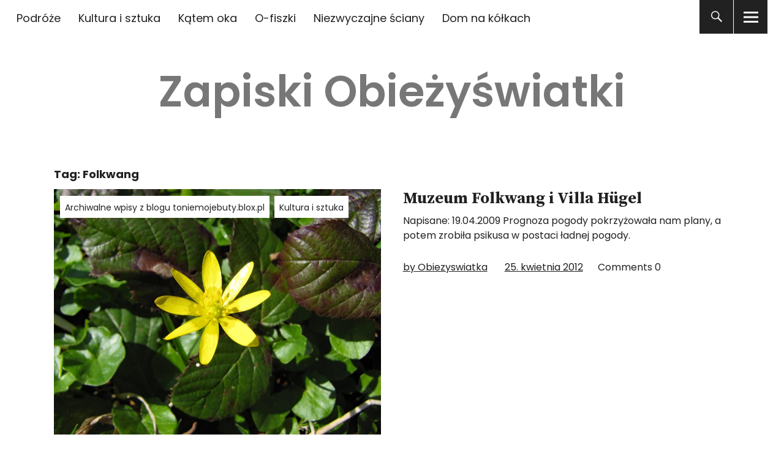

--- FILE ---
content_type: text/html; charset=UTF-8
request_url: https://www.obiezyswiatka.eu/tag/folkwang/
body_size: 13264
content:
<!DOCTYPE html>
<html lang="pl-PL" class="no-js">
<head>


<meta charset="UTF-8">
<meta name="viewport" content="width=device-width, initial-scale=1">
<link rel="profile" href="http://gmpg.org/xfn/11">
<link rel="pingback" href="https://www.obiezyswiatka.eu/xmlrpc.php">
<script>(function(html){html.className = html.className.replace(/\bno-js\b/,'js')})(document.documentElement);</script>
<meta name='robots' content='index, follow, max-image-preview:large, max-snippet:-1, max-video-preview:-1' />

	<!-- This site is optimized with the Yoast SEO plugin v26.6 - https://yoast.com/wordpress/plugins/seo/ -->
	<title>Folkwang Archives - Zapiski Obieżyświatki</title>
	<link rel="canonical" href="https://www.obiezyswiatka.eu/tag/folkwang/" />
	<meta property="og:locale" content="pl_PL" />
	<meta property="og:type" content="article" />
	<meta property="og:title" content="Folkwang Archives - Zapiski Obieżyświatki" />
	<meta property="og:url" content="https://www.obiezyswiatka.eu/tag/folkwang/" />
	<meta property="og:site_name" content="Zapiski Obieżyświatki" />
	<meta name="twitter:card" content="summary_large_image" />
	<meta name="twitter:site" content="@Obiezyswiatka" />
	<script type="application/ld+json" class="yoast-schema-graph">{"@context":"https://schema.org","@graph":[{"@type":"CollectionPage","@id":"https://www.obiezyswiatka.eu/tag/folkwang/","url":"https://www.obiezyswiatka.eu/tag/folkwang/","name":"Folkwang Archives - Zapiski Obieżyświatki","isPartOf":{"@id":"https://www.obiezyswiatka.eu/#website"},"primaryImageOfPage":{"@id":"https://www.obiezyswiatka.eu/tag/folkwang/#primaryimage"},"image":{"@id":"https://www.obiezyswiatka.eu/tag/folkwang/#primaryimage"},"thumbnailUrl":"https://www.obiezyswiatka.eu/wp-content/uploads/2012/04/muzeum-f-h.jpg","breadcrumb":{"@id":"https://www.obiezyswiatka.eu/tag/folkwang/#breadcrumb"},"inLanguage":"pl-PL"},{"@type":"ImageObject","inLanguage":"pl-PL","@id":"https://www.obiezyswiatka.eu/tag/folkwang/#primaryimage","url":"https://www.obiezyswiatka.eu/wp-content/uploads/2012/04/muzeum-f-h.jpg","contentUrl":"https://www.obiezyswiatka.eu/wp-content/uploads/2012/04/muzeum-f-h.jpg","width":2500,"height":1875,"caption":"Żółty kwiat"},{"@type":"BreadcrumbList","@id":"https://www.obiezyswiatka.eu/tag/folkwang/#breadcrumb","itemListElement":[{"@type":"ListItem","position":1,"name":"Home","item":"https://www.obiezyswiatka.eu/"},{"@type":"ListItem","position":2,"name":"Folkwang"}]},{"@type":"WebSite","@id":"https://www.obiezyswiatka.eu/#website","url":"https://www.obiezyswiatka.eu/","name":"Zapiski Obieżyświatki","description":"","publisher":{"@id":"https://www.obiezyswiatka.eu/#/schema/person/36aa6185416e97f5dba6252da4e7e5cf"},"potentialAction":[{"@type":"SearchAction","target":{"@type":"EntryPoint","urlTemplate":"https://www.obiezyswiatka.eu/?s={search_term_string}"},"query-input":{"@type":"PropertyValueSpecification","valueRequired":true,"valueName":"search_term_string"}}],"inLanguage":"pl-PL"},{"@type":["Person","Organization"],"@id":"https://www.obiezyswiatka.eu/#/schema/person/36aa6185416e97f5dba6252da4e7e5cf","name":"Obiezyswiatka","image":{"@type":"ImageObject","inLanguage":"pl-PL","@id":"https://www.obiezyswiatka.eu/#/schema/person/image/","url":"https://www.obiezyswiatka.eu/wp-content/uploads/2023/03/Idaho-2.jpg","contentUrl":"https://www.obiezyswiatka.eu/wp-content/uploads/2023/03/Idaho-2.jpg","width":2500,"height":1663,"caption":"Obiezyswiatka"},"logo":{"@id":"https://www.obiezyswiatka.eu/#/schema/person/image/"}}]}</script>
	<!-- / Yoast SEO plugin. -->


<link rel='dns-prefetch' href='//www.obiezyswiatka.eu' />
<link rel='dns-prefetch' href='//fonts.googleapis.com' />
<style id='wp-img-auto-sizes-contain-inline-css' type='text/css'>
img:is([sizes=auto i],[sizes^="auto," i]){contain-intrinsic-size:3000px 1500px}
/*# sourceURL=wp-img-auto-sizes-contain-inline-css */
</style>
<style id='wp-emoji-styles-inline-css' type='text/css'>

	img.wp-smiley, img.emoji {
		display: inline !important;
		border: none !important;
		box-shadow: none !important;
		height: 1em !important;
		width: 1em !important;
		margin: 0 0.07em !important;
		vertical-align: -0.1em !important;
		background: none !important;
		padding: 0 !important;
	}
/*# sourceURL=wp-emoji-styles-inline-css */
</style>
<link rel='stylesheet' id='wp-block-library-css' href='https://www.obiezyswiatka.eu/wp-includes/css/dist/block-library/style.min.css?ver=6.9' type='text/css' media='all' />
<style id='global-styles-inline-css' type='text/css'>
:root{--wp--preset--aspect-ratio--square: 1;--wp--preset--aspect-ratio--4-3: 4/3;--wp--preset--aspect-ratio--3-4: 3/4;--wp--preset--aspect-ratio--3-2: 3/2;--wp--preset--aspect-ratio--2-3: 2/3;--wp--preset--aspect-ratio--16-9: 16/9;--wp--preset--aspect-ratio--9-16: 9/16;--wp--preset--color--black: #000000;--wp--preset--color--cyan-bluish-gray: #abb8c3;--wp--preset--color--white: #ffffff;--wp--preset--color--pale-pink: #f78da7;--wp--preset--color--vivid-red: #cf2e2e;--wp--preset--color--luminous-vivid-orange: #ff6900;--wp--preset--color--luminous-vivid-amber: #fcb900;--wp--preset--color--light-green-cyan: #7bdcb5;--wp--preset--color--vivid-green-cyan: #00d084;--wp--preset--color--pale-cyan-blue: #8ed1fc;--wp--preset--color--vivid-cyan-blue: #0693e3;--wp--preset--color--vivid-purple: #9b51e0;--wp--preset--gradient--vivid-cyan-blue-to-vivid-purple: linear-gradient(135deg,rgb(6,147,227) 0%,rgb(155,81,224) 100%);--wp--preset--gradient--light-green-cyan-to-vivid-green-cyan: linear-gradient(135deg,rgb(122,220,180) 0%,rgb(0,208,130) 100%);--wp--preset--gradient--luminous-vivid-amber-to-luminous-vivid-orange: linear-gradient(135deg,rgb(252,185,0) 0%,rgb(255,105,0) 100%);--wp--preset--gradient--luminous-vivid-orange-to-vivid-red: linear-gradient(135deg,rgb(255,105,0) 0%,rgb(207,46,46) 100%);--wp--preset--gradient--very-light-gray-to-cyan-bluish-gray: linear-gradient(135deg,rgb(238,238,238) 0%,rgb(169,184,195) 100%);--wp--preset--gradient--cool-to-warm-spectrum: linear-gradient(135deg,rgb(74,234,220) 0%,rgb(151,120,209) 20%,rgb(207,42,186) 40%,rgb(238,44,130) 60%,rgb(251,105,98) 80%,rgb(254,248,76) 100%);--wp--preset--gradient--blush-light-purple: linear-gradient(135deg,rgb(255,206,236) 0%,rgb(152,150,240) 100%);--wp--preset--gradient--blush-bordeaux: linear-gradient(135deg,rgb(254,205,165) 0%,rgb(254,45,45) 50%,rgb(107,0,62) 100%);--wp--preset--gradient--luminous-dusk: linear-gradient(135deg,rgb(255,203,112) 0%,rgb(199,81,192) 50%,rgb(65,88,208) 100%);--wp--preset--gradient--pale-ocean: linear-gradient(135deg,rgb(255,245,203) 0%,rgb(182,227,212) 50%,rgb(51,167,181) 100%);--wp--preset--gradient--electric-grass: linear-gradient(135deg,rgb(202,248,128) 0%,rgb(113,206,126) 100%);--wp--preset--gradient--midnight: linear-gradient(135deg,rgb(2,3,129) 0%,rgb(40,116,252) 100%);--wp--preset--font-size--small: 13px;--wp--preset--font-size--medium: 20px;--wp--preset--font-size--large: 36px;--wp--preset--font-size--x-large: 42px;--wp--preset--spacing--20: 0.44rem;--wp--preset--spacing--30: 0.67rem;--wp--preset--spacing--40: 1rem;--wp--preset--spacing--50: 1.5rem;--wp--preset--spacing--60: 2.25rem;--wp--preset--spacing--70: 3.38rem;--wp--preset--spacing--80: 5.06rem;--wp--preset--shadow--natural: 6px 6px 9px rgba(0, 0, 0, 0.2);--wp--preset--shadow--deep: 12px 12px 50px rgba(0, 0, 0, 0.4);--wp--preset--shadow--sharp: 6px 6px 0px rgba(0, 0, 0, 0.2);--wp--preset--shadow--outlined: 6px 6px 0px -3px rgb(255, 255, 255), 6px 6px rgb(0, 0, 0);--wp--preset--shadow--crisp: 6px 6px 0px rgb(0, 0, 0);}:where(.is-layout-flex){gap: 0.5em;}:where(.is-layout-grid){gap: 0.5em;}body .is-layout-flex{display: flex;}.is-layout-flex{flex-wrap: wrap;align-items: center;}.is-layout-flex > :is(*, div){margin: 0;}body .is-layout-grid{display: grid;}.is-layout-grid > :is(*, div){margin: 0;}:where(.wp-block-columns.is-layout-flex){gap: 2em;}:where(.wp-block-columns.is-layout-grid){gap: 2em;}:where(.wp-block-post-template.is-layout-flex){gap: 1.25em;}:where(.wp-block-post-template.is-layout-grid){gap: 1.25em;}.has-black-color{color: var(--wp--preset--color--black) !important;}.has-cyan-bluish-gray-color{color: var(--wp--preset--color--cyan-bluish-gray) !important;}.has-white-color{color: var(--wp--preset--color--white) !important;}.has-pale-pink-color{color: var(--wp--preset--color--pale-pink) !important;}.has-vivid-red-color{color: var(--wp--preset--color--vivid-red) !important;}.has-luminous-vivid-orange-color{color: var(--wp--preset--color--luminous-vivid-orange) !important;}.has-luminous-vivid-amber-color{color: var(--wp--preset--color--luminous-vivid-amber) !important;}.has-light-green-cyan-color{color: var(--wp--preset--color--light-green-cyan) !important;}.has-vivid-green-cyan-color{color: var(--wp--preset--color--vivid-green-cyan) !important;}.has-pale-cyan-blue-color{color: var(--wp--preset--color--pale-cyan-blue) !important;}.has-vivid-cyan-blue-color{color: var(--wp--preset--color--vivid-cyan-blue) !important;}.has-vivid-purple-color{color: var(--wp--preset--color--vivid-purple) !important;}.has-black-background-color{background-color: var(--wp--preset--color--black) !important;}.has-cyan-bluish-gray-background-color{background-color: var(--wp--preset--color--cyan-bluish-gray) !important;}.has-white-background-color{background-color: var(--wp--preset--color--white) !important;}.has-pale-pink-background-color{background-color: var(--wp--preset--color--pale-pink) !important;}.has-vivid-red-background-color{background-color: var(--wp--preset--color--vivid-red) !important;}.has-luminous-vivid-orange-background-color{background-color: var(--wp--preset--color--luminous-vivid-orange) !important;}.has-luminous-vivid-amber-background-color{background-color: var(--wp--preset--color--luminous-vivid-amber) !important;}.has-light-green-cyan-background-color{background-color: var(--wp--preset--color--light-green-cyan) !important;}.has-vivid-green-cyan-background-color{background-color: var(--wp--preset--color--vivid-green-cyan) !important;}.has-pale-cyan-blue-background-color{background-color: var(--wp--preset--color--pale-cyan-blue) !important;}.has-vivid-cyan-blue-background-color{background-color: var(--wp--preset--color--vivid-cyan-blue) !important;}.has-vivid-purple-background-color{background-color: var(--wp--preset--color--vivid-purple) !important;}.has-black-border-color{border-color: var(--wp--preset--color--black) !important;}.has-cyan-bluish-gray-border-color{border-color: var(--wp--preset--color--cyan-bluish-gray) !important;}.has-white-border-color{border-color: var(--wp--preset--color--white) !important;}.has-pale-pink-border-color{border-color: var(--wp--preset--color--pale-pink) !important;}.has-vivid-red-border-color{border-color: var(--wp--preset--color--vivid-red) !important;}.has-luminous-vivid-orange-border-color{border-color: var(--wp--preset--color--luminous-vivid-orange) !important;}.has-luminous-vivid-amber-border-color{border-color: var(--wp--preset--color--luminous-vivid-amber) !important;}.has-light-green-cyan-border-color{border-color: var(--wp--preset--color--light-green-cyan) !important;}.has-vivid-green-cyan-border-color{border-color: var(--wp--preset--color--vivid-green-cyan) !important;}.has-pale-cyan-blue-border-color{border-color: var(--wp--preset--color--pale-cyan-blue) !important;}.has-vivid-cyan-blue-border-color{border-color: var(--wp--preset--color--vivid-cyan-blue) !important;}.has-vivid-purple-border-color{border-color: var(--wp--preset--color--vivid-purple) !important;}.has-vivid-cyan-blue-to-vivid-purple-gradient-background{background: var(--wp--preset--gradient--vivid-cyan-blue-to-vivid-purple) !important;}.has-light-green-cyan-to-vivid-green-cyan-gradient-background{background: var(--wp--preset--gradient--light-green-cyan-to-vivid-green-cyan) !important;}.has-luminous-vivid-amber-to-luminous-vivid-orange-gradient-background{background: var(--wp--preset--gradient--luminous-vivid-amber-to-luminous-vivid-orange) !important;}.has-luminous-vivid-orange-to-vivid-red-gradient-background{background: var(--wp--preset--gradient--luminous-vivid-orange-to-vivid-red) !important;}.has-very-light-gray-to-cyan-bluish-gray-gradient-background{background: var(--wp--preset--gradient--very-light-gray-to-cyan-bluish-gray) !important;}.has-cool-to-warm-spectrum-gradient-background{background: var(--wp--preset--gradient--cool-to-warm-spectrum) !important;}.has-blush-light-purple-gradient-background{background: var(--wp--preset--gradient--blush-light-purple) !important;}.has-blush-bordeaux-gradient-background{background: var(--wp--preset--gradient--blush-bordeaux) !important;}.has-luminous-dusk-gradient-background{background: var(--wp--preset--gradient--luminous-dusk) !important;}.has-pale-ocean-gradient-background{background: var(--wp--preset--gradient--pale-ocean) !important;}.has-electric-grass-gradient-background{background: var(--wp--preset--gradient--electric-grass) !important;}.has-midnight-gradient-background{background: var(--wp--preset--gradient--midnight) !important;}.has-small-font-size{font-size: var(--wp--preset--font-size--small) !important;}.has-medium-font-size{font-size: var(--wp--preset--font-size--medium) !important;}.has-large-font-size{font-size: var(--wp--preset--font-size--large) !important;}.has-x-large-font-size{font-size: var(--wp--preset--font-size--x-large) !important;}
/*# sourceURL=global-styles-inline-css */
</style>

<style id='classic-theme-styles-inline-css' type='text/css'>
/*! This file is auto-generated */
.wp-block-button__link{color:#fff;background-color:#32373c;border-radius:9999px;box-shadow:none;text-decoration:none;padding:calc(.667em + 2px) calc(1.333em + 2px);font-size:1.125em}.wp-block-file__button{background:#32373c;color:#fff;text-decoration:none}
/*# sourceURL=/wp-includes/css/classic-themes.min.css */
</style>
<link rel='stylesheet' id='mpp_gutenberg-css' href='https://www.obiezyswiatka.eu/wp-content/plugins/metronet-profile-picture/dist/blocks.style.build.css?ver=2.6.3' type='text/css' media='all' />
<link rel='stylesheet' id='uku-fonts-css' href='https://fonts.googleapis.com/css?family=Source+Serif+Pro%3A400%2C600%2C700%7CPoppins%3A400%2C500%2C600%2C700&#038;subset=latin%2Clatin-ext' type='text/css' media='all' />
<link rel='stylesheet' id='uku-style-css' href='https://www.obiezyswiatka.eu/wp-content/themes/uku/style.css?ver=20160507' type='text/css' media='all' />
<link rel='stylesheet' id='uku-neo-style-css' href='https://www.obiezyswiatka.eu/wp-content/themes/uku/assets/css/neo-style.css?ver=1.0' type='text/css' media='all' />
<link rel='stylesheet' id='genericons-css' href='https://www.obiezyswiatka.eu/wp-content/themes/uku/assets/fonts/genericons.css?ver=3.4.1' type='text/css' media='all' />
<link rel='stylesheet' id='slb_core-css' href='https://www.obiezyswiatka.eu/wp-content/plugins/simple-lightbox/client/css/app.css?ver=2.9.4' type='text/css' media='all' />
<link rel='stylesheet' id='borlabs-cookie-custom-css' href='https://www.obiezyswiatka.eu/wp-content/cache/borlabs-cookie/1/borlabs-cookie-1-pl.css?ver=3.3.23-58' type='text/css' media='all' />
<script type="text/javascript" src="https://www.obiezyswiatka.eu/wp-includes/js/jquery/jquery.min.js?ver=3.7.1" id="jquery-core-js"></script>
<script type="text/javascript" src="https://www.obiezyswiatka.eu/wp-includes/js/jquery/jquery-migrate.min.js?ver=3.4.1" id="jquery-migrate-js"></script>
<script type="text/javascript" src="https://www.obiezyswiatka.eu/wp-content/themes/uku/assets/js/jquery.viewportchecker.min.js?ver=1.8.7" id="viewportchecker-js"></script>
<script type="text/javascript" src="https://www.obiezyswiatka.eu/wp-content/themes/uku/assets/js/sticky-kit.min.js?ver=6.9" id="sticky-kit-js"></script>
<script type="text/javascript" src="https://www.obiezyswiatka.eu/wp-content/themes/uku/assets/js/jquery.fitvids.js?ver=1.1" id="fitvids-js"></script>
<script data-no-optimize="1" data-no-minify="1" data-cfasync="false" type="text/javascript" src="https://www.obiezyswiatka.eu/wp-content/cache/borlabs-cookie/1/borlabs-cookie-config-pl.json.js?ver=3.3.23-64" id="borlabs-cookie-config-js"></script>
<script data-no-optimize="1" data-no-minify="1" data-cfasync="false" type="text/javascript" src="https://www.obiezyswiatka.eu/wp-content/plugins/borlabs-cookie/assets/javascript/borlabs-cookie-prioritize.min.js?ver=3.3.23" id="borlabs-cookie-prioritize-js"></script>
<link rel="https://api.w.org/" href="https://www.obiezyswiatka.eu/wp-json/" /><link rel="alternate" title="JSON" type="application/json" href="https://www.obiezyswiatka.eu/wp-json/wp/v2/tags/91" /><link rel="EditURI" type="application/rsd+xml" title="RSD" href="https://www.obiezyswiatka.eu/xmlrpc.php?rsd" />
<meta name="generator" content="WordPress 6.9" />
	<style type="text/css">
							.entry-content a,
			.comment-text a,
			#desktop-navigation ul li a:hover,
			.featured-slider button.slick-arrow:hover::after,
			.front-section a.all-posts-link:hover,
			#overlay-close:hover,
			.widget-area .widget ul li a:hover,
			#sidebar-offcanvas .widget a:hover,
			.textwidget a:hover,
			#overlay-nav a:hover,
			.author-links a:hover,
			.single-post .post-navigation a:hover,
			.single-attachment .post-navigation a:hover,
			.author-bio a,
			.single-post .hentry .entry-meta a:hover,
			.entry-header a:hover,
			.entry-header h2.entry-title a:hover,
			.blog .entry-meta a:hover,
			.uku-neo .entry-content p a:hover,
			.uku-neo .author-bio a:hover,
			.uku-neo .comment-text a:hover,
			.uku-neo .entry-header h2.entry-title a:hover,
			.uku-serif .entry-header h2.entry-title a:hover,
			.uku-serif .entry-content p a,
			.uku-serif .entry-content li a,
			.uku-serif .author-bio a,
			.uku-serif .comment-text a {
				color: #777777;
			}
			.uku-serif .entry-content p a,
			.uku-serif .entry-content li a,
			.uku-serif .author-bio a,
			.uku-serif .comment-text a {
				box-shadow: inset 0 -1px 0 #777777;
			}
			.single-post .post-navigation a:hover,
			.single-attachment .post-navigation a:hover,
			#desktop-navigation ul li.menu-item-has-children a:hover::after,
			.desktop-search input.search-field:active,
			.desktop-search input.search-field:focus {
				border-color: #777777;
			}
			.featured-slider .entry-cats a,
			.section-one-column-one .entry-cats a,
			.section-three-column-one .entry-cats a,
			#front-section-four .entry-cats a,
			.single-post .entry-cats a,
			.blog.uku-standard.blog-defaultplus #primary .hentry.has-post-thumbnail:nth-child(4n) .entry-cats a,
			#desktop-navigation .sub-menu li a:hover,
			#desktop-navigation .children li a:hover,
			.widget_mc4wp_form_widget input[type="submit"],
			.uku-neo .featured-slider .entry-cats a:hover,
			.uku-neo .section-one-column-one .entry-cats a:hover,
			.uku-neo .section-three-column-one .entry-cats a:hover,
			.uku-neo #front-section-four .entry-cats a:hover,
			.uku-neo .single-post .entry-cats a:hover,
			.uku-neo .format-video .entry-thumbnail span.video-icon:before,
			.uku-neo .format-video .entry-thumbnail span.video-icon:after,
			.uku-neo .entry-content p a:hover::after,
			.uku-neo .author-bio a:hover::after,
			.uku-neo .comment-text a:hover::after {
				background: #777777;
			}
			.blog.blog-classic #primary .hentry.has-post-thumbnail:nth-child(4n) .entry-cats a {
				background: none !important;
			}
			@media screen and (min-width: 66.25em) {
				.uku-neo #overlay-open:hover,
				.uku-neo .search-open:hover,
				.uku-neo #overlay-open-sticky:hover,
				.uku-neo.fixedheader-dark.header-stick #overlay-open-sticky:hover,
				.uku-neo.fixedheader-dark.header-stick #search-open-sticky:hover {
					background: #777777;
				}
			}
							.entry-content a:hover,
			.comment-text a:hover,
			.author-bio a:hover {
				color: #42576b !important;
			}
			.blog.blog-defaultplus #primary .hentry.has-post-thumbnail:nth-child(4n) .entry-cats a:hover,
			.featured-slider .entry-cats a:hover,
			.section-one-column-one .entry-cats a:hover,
			.section-three-column-one .entry-cats a:hover,
			#front-section-four .entry-cats a:hover,
			.single-post .entry-cats a:hover,
			#colophon .footer-feature-btn:hover,
			.comments-show #comments-toggle,
			.widget_mc4wp_form_widget input[type="submit"]:hover,
			#comments-toggle:hover,
			input[type="submit"]:hover,
			input#submit:hover,
			#primary #infinite-handle span:hover,
			#front-section-three a.all-posts-link:hover,
			.desktop-search input[type="submit"]:hover,
			.widget_search input[type="submit"]:hover,
			.post-password-form input[type="submit"]:hover,
			#offcanvas-widgets-open:hover,
			.offcanvas-widgets-show #offcanvas-widgets-open,
			.uku-standard.blog-classic .entry-content p a.more-link:hover {
				background: #42576b;
			}
			#colophon .footer-feature-textwrap .footer-feature-btn:hover,
			.comments-show #comments-toggle,
			#comments-toggle:hover,
			input[type="submit"]:hover,
			input#submit:hover,
			.blog #primary #infinite-handle span:hover,
			#front-section-three a.all-posts-link:hover,
			.desktop-search input[type="submit"]:hover,
			.widget_search input[type="submit"]:hover,
			.post-password-form input[type="submit"]:hover,
			#offcanvas-widgets-open:hover,
			.offcanvas-widgets-show #offcanvas-widgets-open,
			.uku-standard.blog-classic .entry-content p a.more-link:hover {
				border-color: #42576b !important;
			}
							#colophon,
			.uku-serif .big-instagram-wrap {background: #5b5b5b;}
						#colophon,
		#colophon .footer-menu ul a,
		#colophon .footer-menu ul a:hover,
		#colophon #site-info, #colophon #site-info a,
		#colophon #site-info, #colophon #site-info a:hover,
		#footer-social span,
		#colophon .social-nav ul li a,
		.uku-serif .big-instagram-wrap .null-instagram-feed .clear a,
		.uku-serif .big-instagram-wrap .widget h2.widget-title {
			color: ;
		}
		.footer-menus-wrap {
			border-bottom: 1px solid ;
		}
							.mobile-search, .inner-offcanvas-wrap {background: ;}
							#mobile-social ul li a,
			#overlay-nav ul li a,
			#offcanvas-widgets-open,
			.dropdown-toggle,
			#sidebar-offcanvas .widget h2.widget-title,
			#sidebar-offcanvas .widget,
			#sidebar-offcanvas .widget a {
				color: ;
			}
			#sidebar-offcanvas .widget h2.widget-title {border-color: ;}
			#offcanvas-widgets-open {border-color: ;}
			@media screen and (min-width: 66.25em) {
			#overlay-nav ul li,
			#overlay-nav ul ul.sub-menu,
			#overlay-nav ul ul.children {border-color: ;}
			#overlay-close {color: ;}
			#overlay-nav {
				border-color: ;
			}
			}
							#front-section-three {background: #595959;}
							.widget_mc4wp_form_widget, .jetpack_subscription_widget {background: ;}
							.uku-serif .front-about-img:after {background: ;}
							#shopfront-cats {background: ;}
																							.blog.blog-defaultplus #primary .hentry.has-post-thumbnail:nth-child(4n) .entry-thumbnail a:after,
			.featured-slider .entry-thumbnail a:after,
			.uku-serif .featured-slider .entry-thumbnail:after,
			.header-image:after,
			#front-section-four .entry-thumbnail a:after,
			.uku-serif #front-section-four .entry-thumbnail a .thumb-wrap:after,
			.single-post .big-thumb .entry-thumbnail a:after,
			.blog.blog-defaultplus #primary .hentry.has-post-thumbnail:nth-child(4n) .thumb-wrap:after,
			.section-two-column-one .thumb-wrap:after,
			.header-fullscreen #headerimg-wrap:after {background-color: ;}
									.header-fullscreen #headerimg-wrap:after {	background-color: transparent;}
							#front-section-four .meta-main-wrap,
			.featured-slider .meta-main-wrap,
			.blog.blog-defaultplus #primary .hentry.has-post-thumbnail:nth-child(4n) .meta-main-wrap,
			.uku-serif .section-two-column-one .entry-text-wrap,
			.big-thumb .title-wrap {
				background: -moz-linear-gradient(top, rgba(0,0,0,0) 0%, rgba(0,0,0,) 100%);
				background: -webkit-linear-gradient(top, rgba(0,0,0,0) 0%,rgba(0,0,0,) 100%);
				background: linear-gradient(to bottom, rgba(0,0,0,0) 0%,rgba(0,0,0,) 100%);
			}
			
				</style>
		<script data-borlabs-cookie-script-blocker-ignore>
if ('0' === '1' && ('0' === '1' || '1' === '1')) {
    window['gtag_enable_tcf_support'] = true;
}
window.dataLayer = window.dataLayer || [];
if (typeof gtag !== 'function') {
    function gtag() {
        dataLayer.push(arguments);
    }
}
gtag('set', 'developer_id.dYjRjMm', true);
if ('0' === '1' || '1' === '1') {
    if (window.BorlabsCookieGoogleConsentModeDefaultSet !== true) {
        let getCookieValue = function (name) {
            return document.cookie.match('(^|;)\\s*' + name + '\\s*=\\s*([^;]+)')?.pop() || '';
        };
        let cookieValue = getCookieValue('borlabs-cookie-gcs');
        let consentsFromCookie = {};
        if (cookieValue !== '') {
            consentsFromCookie = JSON.parse(decodeURIComponent(cookieValue));
        }
        let defaultValues = {
            'ad_storage': 'denied',
            'ad_user_data': 'denied',
            'ad_personalization': 'denied',
            'analytics_storage': 'denied',
            'functionality_storage': 'denied',
            'personalization_storage': 'denied',
            'security_storage': 'denied',
            'wait_for_update': 500,
        };
        gtag('consent', 'default', { ...defaultValues, ...consentsFromCookie });
    }
    window.BorlabsCookieGoogleConsentModeDefaultSet = true;
    let borlabsCookieConsentChangeHandler = function () {
        window.dataLayer = window.dataLayer || [];
        if (typeof gtag !== 'function') { function gtag(){dataLayer.push(arguments);} }

        let getCookieValue = function (name) {
            return document.cookie.match('(^|;)\\s*' + name + '\\s*=\\s*([^;]+)')?.pop() || '';
        };
        let cookieValue = getCookieValue('borlabs-cookie-gcs');
        let consentsFromCookie = {};
        if (cookieValue !== '') {
            consentsFromCookie = JSON.parse(decodeURIComponent(cookieValue));
        }

        consentsFromCookie.analytics_storage = BorlabsCookie.Consents.hasConsent('google-analytics') ? 'granted' : 'denied';

        BorlabsCookie.CookieLibrary.setCookie(
            'borlabs-cookie-gcs',
            JSON.stringify(consentsFromCookie),
            BorlabsCookie.Settings.automaticCookieDomainAndPath.value ? '' : BorlabsCookie.Settings.cookieDomain.value,
            BorlabsCookie.Settings.cookiePath.value,
            BorlabsCookie.Cookie.getPluginCookie().expires,
            BorlabsCookie.Settings.cookieSecure.value,
            BorlabsCookie.Settings.cookieSameSite.value
        );
    }
    document.addEventListener('borlabs-cookie-consent-saved', borlabsCookieConsentChangeHandler);
    document.addEventListener('borlabs-cookie-handle-unblock', borlabsCookieConsentChangeHandler);
}
if ('0' === '1') {
    gtag("js", new Date());
    gtag("config", "G-3X1VD2PX10", {"anonymize_ip": true});

    (function (w, d, s, i) {
        var f = d.getElementsByTagName(s)[0],
            j = d.createElement(s);
        j.async = true;
        j.src =
            "https://www.googletagmanager.com/gtag/js?id=" + i;
        f.parentNode.insertBefore(j, f);
    })(window, document, "script", "G-3X1VD2PX10");
}
</script>	<style type="text/css" id="uku-header-css">
	
		h1.site-title a,
	p.site-title a,
	p.site-description {
		color: #777777;
	}
		</style>
	</head>

<body class="archive tag tag-folkwang tag-91 wp-theme-uku uku-neo blog-defaultplus has-thumb headerimg-on no-sidebar offcanvas-widgets-off">

	<div class="container-all">

	<header id="masthead" class="site-header cf" role="banner">

		<div class="site-header-content">

							<nav id="desktop-navigation" class="desktop-navigation cf" role="navigation">
					<ul id="menu-sub-menu" class="menu"><li id="menu-item-2452" class="menu-item menu-item-type-taxonomy menu-item-object-category menu-item-2452"><a href="https://www.obiezyswiatka.eu/category/podroze/">Podróże</a></li>
<li id="menu-item-2453" class="menu-item menu-item-type-taxonomy menu-item-object-category menu-item-2453"><a href="https://www.obiezyswiatka.eu/category/kultura-i-sztuka/">Kultura i sztuka</a></li>
<li id="menu-item-2455" class="menu-item menu-item-type-taxonomy menu-item-object-category menu-item-2455"><a href="https://www.obiezyswiatka.eu/category/katem-oka/">Kątem oka</a></li>
<li id="menu-item-2456" class="menu-item menu-item-type-taxonomy menu-item-object-category menu-item-2456"><a href="https://www.obiezyswiatka.eu/category/o-fiszki/">O-fiszki</a></li>
<li id="menu-item-2457" class="menu-item menu-item-type-taxonomy menu-item-object-category menu-item-2457"><a href="https://www.obiezyswiatka.eu/category/niezwyczajne-sciany/">Niezwyczajne ściany</a></li>
<li id="menu-item-2458" class="menu-item menu-item-type-taxonomy menu-item-object-category menu-item-2458"><a href="https://www.obiezyswiatka.eu/category/dom-na-kolkach/">Dom na kółkach</a></li>
</ul>				</nav><!-- .main-navigation -->
			
			<div id="site-branding">
									<p class="site-title"><a href="https://www.obiezyswiatka.eu/" rel="home">Zapiski Obieżyświatki</a></p>
				
				
				<p class="site-description"></p>
				<button id="overlay-open" class="overlay-open overlay-btn"><span>Menu</span></button>

				
							</div><!-- end #site-branding -->

			
						<button id="search-open" class="search-open search-btn"><span>Search</span></button>
				<div class="desktop-search">
											<button id="search-close" class="search-close"><span>Search</span></button>
										
<form method="get" class="searchform" action="https://www.obiezyswiatka.eu/" role="search">
	<label for="s" class="screen-reader-text"><span>Search</span></label>
	<input type="text" class="search-field" name="s" placeholder="Search..." />
	<input type="submit" class="submit" name="submit" value="Search" />
</form>
				</div><!-- end .desktop-search -->
			
		</div><!-- .site-header-content -->

		<div class="sticky-header hidden">
			<button id="overlay-open-sticky" class="overlay-open overlay-btn"><span>Menu</span></button>
							<button id="search-open-sticky" class="search-open search-btn"><span>Search</span></button>
			
							<p class="site-title"><a href="https://www.obiezyswiatka.eu/" rel="home">Zapiski Obieżyświatki</a></p>
			
			
			

		</div><!-- end .sticky-header -->

			<div class="inner-offcanvas-wrap">
				<div class="close-btn-wrap">
					<button id="overlay-close" class="overlay-btn"><span>Close</span></button>
				</div><!-- end .close-btn-wrap -->

				<div class="overlay-desktop-content cf">

										<div class="overlay-title-wrap">
						<p class="site-title"><a href="https://www.obiezyswiatka.eu/" rel="home">Zapiski Obieżyświatki</a></p>
						<p class="site-description"></p>
					</div><!-- end .overlay-title-wrap -->
					
					<nav id="overlay-nav" class="main-nav cf" role="navigation">
					<ul id="menu-sub-menu-1" class="menu"><li class="menu-item menu-item-type-taxonomy menu-item-object-category menu-item-2452"><a href="https://www.obiezyswiatka.eu/category/podroze/">Podróże</a></li>
<li class="menu-item menu-item-type-taxonomy menu-item-object-category menu-item-2453"><a href="https://www.obiezyswiatka.eu/category/kultura-i-sztuka/">Kultura i sztuka</a></li>
<li class="menu-item menu-item-type-taxonomy menu-item-object-category menu-item-2455"><a href="https://www.obiezyswiatka.eu/category/katem-oka/">Kątem oka</a></li>
<li class="menu-item menu-item-type-taxonomy menu-item-object-category menu-item-2456"><a href="https://www.obiezyswiatka.eu/category/o-fiszki/">O-fiszki</a></li>
<li class="menu-item menu-item-type-taxonomy menu-item-object-category menu-item-2457"><a href="https://www.obiezyswiatka.eu/category/niezwyczajne-sciany/">Niezwyczajne ściany</a></li>
<li class="menu-item menu-item-type-taxonomy menu-item-object-category menu-item-2458"><a href="https://www.obiezyswiatka.eu/category/dom-na-kolkach/">Dom na kółkach</a></li>
</ul>					</nav><!-- .main-navigation -->

					
										<div class="mobile-search">
						
<form method="get" class="searchform" action="https://www.obiezyswiatka.eu/" role="search">
	<label for="s" class="screen-reader-text"><span>Search</span></label>
	<input type="text" class="search-field" name="s" placeholder="Search..." />
	<input type="submit" class="submit" name="submit" value="Search" />
</form>
					</div><!-- end .mobile-search -->
					
					
				</div><!-- end .overlay-desktop-content -->

			</div><!-- end .inner-offcanvas-wrap -->

	</header><!-- end #masthead -->

	<div id="overlay-wrap" class="overlay-wrap cf"></div><!-- end #overlay-wrap -->

	
<div class="content-wrap">

	<div id="blog-wrap" class="blog-wrap cf">

	<div id="primary" class="site-content cf" role="main">

		
			<header class="archive-header">
				<h1 class="archive-title">Tag: <span>Folkwang</span></h1>			</header><!-- end .archive-header -->

			<div class="posts-wrap">

			


<article id="post-220" class="cf post-220 post type-post status-publish format-standard has-post-thumbnail hentry category-archiwalne-wpisy-z-blogu-toniemojebuty-blox-pl category-kultura-i-sztuka tag-folkwang tag-muzeum tag-niemcy tag-nrw tag-podroze-2 tag-ruhrgebiet tag-villa-hugel">

			<div class="entry-thumbnail fadein">
			<a href="https://www.obiezyswiatka.eu/muzeum-folkwang-i-villa-hugel/"><span class="thumb-wrap"><img width="1024" height="768" src="https://www.obiezyswiatka.eu/wp-content/uploads/2012/04/muzeum-f-h-1024x768.jpg" class="attachment-uku-neo-blog size-uku-neo-blog wp-post-image" alt="Żółty kwiat" decoding="async" srcset="https://www.obiezyswiatka.eu/wp-content/uploads/2012/04/muzeum-f-h-1024x768.jpg 1024w, https://www.obiezyswiatka.eu/wp-content/uploads/2012/04/muzeum-f-h-300x225.jpg 300w, https://www.obiezyswiatka.eu/wp-content/uploads/2012/04/muzeum-f-h-768x576.jpg 768w" sizes="(max-width: 1024px) 100vw, 1024px" /></span></a>
					</div><!-- end .entry-thumbnail -->
	
	<div class="meta-main-wrap">

		
		<div class="entry-main">
			<header class="entry-header">
								<div class="entry-cats">
					<a href="https://www.obiezyswiatka.eu/category/archiwalne-wpisy-z-blogu-toniemojebuty-blox-pl/" rel="category tag">Archiwalne wpisy z blogu toniemojebuty.blox.pl</a> <a href="https://www.obiezyswiatka.eu/category/kultura-i-sztuka/" rel="category tag">Kultura i sztuka</a>				</div><!-- end .entry-cats -->
								<h2 class="entry-title"><a href="https://www.obiezyswiatka.eu/muzeum-folkwang-i-villa-hugel/" rel="bookmark">Muzeum Folkwang i Villa Hügel</a></h2>			</header><!-- end .entry-header -->

							<div class="entry-summary">
					<p>Napisane: 19.04.2009 Prognoza pogody pokrzyżowała nam plany, a potem zrobiła psikusa w postaci ładnej pogody.</p>
				</div><!-- .entry-summary -->
			
			
					<div class="entry-meta">
				<span class="entry-author"> <span class="author vcard"><a class="url fn n" href="https://www.obiezyswiatka.eu/author/obiezyswiatka/">by Obiezyswiatka</a></span></span>				<span class="entry-date">
					<a href="https://www.obiezyswiatka.eu/muzeum-folkwang-i-villa-hugel/">25. kwietnia 2012</a>
				</span><!-- end .entry-date -->
								<span class="entry-comments">
					<a href="https://www.obiezyswiatka.eu/muzeum-folkwang-i-villa-hugel/#respond"><span class="leave-reply"><span class="comment-name">Comments</span>0</span></a>				</span><!-- end .entry-comments -->
											</div><!-- end .entry-meta -->
		</div><!-- .meta-main-wrap -->
		</article><!-- end post -220 -->
			
		</div><!-- end .posts-wrap -->			
			
		
	</div><!-- end #primary -->

	

	</div><!-- end .blog-wrap -->
</div><!-- end .content-wrap -->


	
<aside class="big-instagram-wrap cf">
			<div class="widget-area">
			<section id="tag_cloud-4" class="widget widget_tag_cloud"><h2 class="widget-title">Tagi:</h2><div class="tagcloud"><a href="https://www.obiezyswiatka.eu/tag/adwent/" class="tag-cloud-link tag-link-331 tag-link-position-1" style="font-size: 9.205298013245pt;" aria-label="adwent (25 elementów)">adwent</a>
<a href="https://www.obiezyswiatka.eu/tag/alaska-highway/" class="tag-cloud-link tag-link-1057 tag-link-position-2" style="font-size: 8pt;" aria-label="Alaska Highway (18 elementów)">Alaska Highway</a>
<a href="https://www.obiezyswiatka.eu/tag/alpy/" class="tag-cloud-link tag-link-65 tag-link-position-3" style="font-size: 10.225165562914pt;" aria-label="Alpy (32 elementy)">Alpy</a>
<a href="https://www.obiezyswiatka.eu/tag/ameryka-poludniowa/" class="tag-cloud-link tag-link-26 tag-link-position-4" style="font-size: 8.9271523178808pt;" aria-label="Ameryka Południowa (23 elementy)">Ameryka Południowa</a>
<a href="https://www.obiezyswiatka.eu/tag/anglia/" class="tag-cloud-link tag-link-252 tag-link-position-5" style="font-size: 8.1854304635762pt;" aria-label="Anglia (19 elementów)">Anglia</a>
<a href="https://www.obiezyswiatka.eu/tag/argentyna/" class="tag-cloud-link tag-link-405 tag-link-position-6" style="font-size: 8.1854304635762pt;" aria-label="Argentyna (19 elementów)">Argentyna</a>
<a href="https://www.obiezyswiatka.eu/tag/arizona/" class="tag-cloud-link tag-link-446 tag-link-position-7" style="font-size: 8pt;" aria-label="Arizona (18 elementów)">Arizona</a>
<a href="https://www.obiezyswiatka.eu/tag/azja/" class="tag-cloud-link tag-link-208 tag-link-position-8" style="font-size: 10.688741721854pt;" aria-label="Azja (36 elementów)">Azja</a>
<a href="https://www.obiezyswiatka.eu/tag/bawaria/" class="tag-cloud-link tag-link-247 tag-link-position-9" style="font-size: 8.3708609271523pt;" aria-label="Bawaria (20 elementów)">Bawaria</a>
<a href="https://www.obiezyswiatka.eu/tag/belgia/" class="tag-cloud-link tag-link-88 tag-link-position-10" style="font-size: 9.112582781457pt;" aria-label="Belgia (24 elementy)">Belgia</a>
<a href="https://www.obiezyswiatka.eu/tag/chiny/" class="tag-cloud-link tag-link-199 tag-link-position-11" style="font-size: 10.317880794702pt;" aria-label="Chiny (33 elementy)">Chiny</a>
<a href="https://www.obiezyswiatka.eu/tag/dolna-saksonia/" class="tag-cloud-link tag-link-96 tag-link-position-12" style="font-size: 8.9271523178808pt;" aria-label="Dolna Saksonia (23 elementy)">Dolna Saksonia</a>
<a href="https://www.obiezyswiatka.eu/tag/francja/" class="tag-cloud-link tag-link-49 tag-link-position-13" style="font-size: 11.059602649007pt;" aria-label="Francja (40 elementów)">Francja</a>
<a href="https://www.obiezyswiatka.eu/tag/gotyk/" class="tag-cloud-link tag-link-102 tag-link-position-14" style="font-size: 10.688741721854pt;" aria-label="gotyk (36 elementów)">gotyk</a>
<a href="https://www.obiezyswiatka.eu/tag/ii-wojna-swiatowa/" class="tag-cloud-link tag-link-43 tag-link-position-15" style="font-size: 10.87417218543pt;" aria-label="II wojna światowa (38 elementów)">II wojna światowa</a>
<a href="https://www.obiezyswiatka.eu/tag/kamper/" class="tag-cloud-link tag-link-59 tag-link-position-16" style="font-size: 9.112582781457pt;" aria-label="kamper (24 elementy)">kamper</a>
<a href="https://www.obiezyswiatka.eu/tag/kanada/" class="tag-cloud-link tag-link-994 tag-link-position-17" style="font-size: 10.596026490066pt;" aria-label="Kanada (35 elementów)">Kanada</a>
<a href="https://www.obiezyswiatka.eu/tag/katedra/" class="tag-cloud-link tag-link-84 tag-link-position-18" style="font-size: 12.913907284768pt;" aria-label="katedra (64 elementy)">katedra</a>
<a href="https://www.obiezyswiatka.eu/tag/ksiazki/" class="tag-cloud-link tag-link-80 tag-link-position-19" style="font-size: 10.87417218543pt;" aria-label="książki (38 elementów)">książki</a>
<a href="https://www.obiezyswiatka.eu/tag/morze-polnocne/" class="tag-cloud-link tag-link-95 tag-link-position-20" style="font-size: 9.112582781457pt;" aria-label="Morze Północne (24 elementy)">Morze Północne</a>
<a href="https://www.obiezyswiatka.eu/tag/niemcy/" class="tag-cloud-link tag-link-33 tag-link-position-21" style="font-size: 18.662251655629pt;" aria-label="Niemcy (266 elementów)">Niemcy</a>
<a href="https://www.obiezyswiatka.eu/tag/norwegia/" class="tag-cloud-link tag-link-116 tag-link-position-22" style="font-size: 11.523178807947pt;" aria-label="Norwegia (45 elementów)">Norwegia</a>
<a href="https://www.obiezyswiatka.eu/tag/nowy-jork/" class="tag-cloud-link tag-link-421 tag-link-position-23" style="font-size: 8.5562913907285pt;" aria-label="Nowy Jork (21 elementów)">Nowy Jork</a>
<a href="https://www.obiezyswiatka.eu/tag/nrw/" class="tag-cloud-link tag-link-22 tag-link-position-24" style="font-size: 15.139072847682pt;" aria-label="NRW (110 elementów)">NRW</a>
<a href="https://www.obiezyswiatka.eu/tag/parki-narodowe/" class="tag-cloud-link tag-link-424 tag-link-position-25" style="font-size: 11.894039735099pt;" aria-label="parki narodowe (49 elementów)">parki narodowe</a>
<a href="https://www.obiezyswiatka.eu/tag/pekin/" class="tag-cloud-link tag-link-206 tag-link-position-26" style="font-size: 9.9470198675497pt;" aria-label="Pekin (30 elementów)">Pekin</a>
<a href="https://www.obiezyswiatka.eu/tag/podroze-2/" class="tag-cloud-link tag-link-25 tag-link-position-27" style="font-size: 22pt;" aria-label="podróże (621 elementów)">podróże</a>
<a href="https://www.obiezyswiatka.eu/tag/polska/" class="tag-cloud-link tag-link-64 tag-link-position-28" style="font-size: 9.112582781457pt;" aria-label="Polska (24 elementy)">Polska</a>
<a href="https://www.obiezyswiatka.eu/tag/ren/" class="tag-cloud-link tag-link-20 tag-link-position-29" style="font-size: 8.5562913907285pt;" aria-label="Ren (21 elementów)">Ren</a>
<a href="https://www.obiezyswiatka.eu/tag/rower/" class="tag-cloud-link tag-link-47 tag-link-position-30" style="font-size: 9.112582781457pt;" aria-label="rower (24 elementy)">rower</a>
<a href="https://www.obiezyswiatka.eu/tag/ruhrgebiet/" class="tag-cloud-link tag-link-24 tag-link-position-31" style="font-size: 13.655629139073pt;" aria-label="Ruhrgebiet (76 elementów)">Ruhrgebiet</a>
<a href="https://www.obiezyswiatka.eu/tag/skandynawia/" class="tag-cloud-link tag-link-115 tag-link-position-32" style="font-size: 13.562913907285pt;" aria-label="Skandynawia (75 elementów)">Skandynawia</a>
<a href="https://www.obiezyswiatka.eu/tag/styl-romanski/" class="tag-cloud-link tag-link-107 tag-link-position-33" style="font-size: 8.1854304635762pt;" aria-label="styl romański (19 elementów)">styl romański</a>
<a href="https://www.obiezyswiatka.eu/tag/szkocja/" class="tag-cloud-link tag-link-350 tag-link-position-34" style="font-size: 10.132450331126pt;" aria-label="Szkocja (31 elementów)">Szkocja</a>
<a href="https://www.obiezyswiatka.eu/tag/szwecja/" class="tag-cloud-link tag-link-117 tag-link-position-35" style="font-size: 9.9470198675497pt;" aria-label="Szwecja (30 elementów)">Szwecja</a>
<a href="https://www.obiezyswiatka.eu/tag/unesco/" class="tag-cloud-link tag-link-78 tag-link-position-36" style="font-size: 14.119205298013pt;" aria-label="Unesco (87 elementów)">Unesco</a>
<a href="https://www.obiezyswiatka.eu/tag/usa/" class="tag-cloud-link tag-link-38 tag-link-position-37" style="font-size: 15.139072847682pt;" aria-label="USA (110 elementów)">USA</a>
<a href="https://www.obiezyswiatka.eu/tag/utah/" class="tag-cloud-link tag-link-431 tag-link-position-38" style="font-size: 8pt;" aria-label="Utah (18 elementów)">Utah</a>
<a href="https://www.obiezyswiatka.eu/tag/wattenmeer/" class="tag-cloud-link tag-link-94 tag-link-position-39" style="font-size: 8pt;" aria-label="Wattenmeer (18 elementów)">Wattenmeer</a>
<a href="https://www.obiezyswiatka.eu/tag/wielka-brytania/" class="tag-cloud-link tag-link-348 tag-link-position-40" style="font-size: 12.450331125828pt;" aria-label="Wielka Brytania (57 elementów)">Wielka Brytania</a>
<a href="https://www.obiezyswiatka.eu/tag/wohnmobil/" class="tag-cloud-link tag-link-58 tag-link-position-41" style="font-size: 9.112582781457pt;" aria-label="wohnmobil (24 elementy)">wohnmobil</a>
<a href="https://www.obiezyswiatka.eu/tag/wlochy/" class="tag-cloud-link tag-link-368 tag-link-position-42" style="font-size: 9.112582781457pt;" aria-label="Włochy (24 elementy)">Włochy</a>
<a href="https://www.obiezyswiatka.eu/tag/zagadka/" class="tag-cloud-link tag-link-333 tag-link-position-43" style="font-size: 9.5761589403974pt;" aria-label="zagadka (27 elementów)">zagadka</a>
<a href="https://www.obiezyswiatka.eu/tag/zagadkowy-kalendarz-adwentowy-2/" class="tag-cloud-link tag-link-332 tag-link-position-44" style="font-size: 9.3907284768212pt;" aria-label="zagadkowy kalendarz adwentowy (26 elementów)">zagadkowy kalendarz adwentowy</a>
<a href="https://www.obiezyswiatka.eu/tag/swiatynia/" class="tag-cloud-link tag-link-85 tag-link-position-45" style="font-size: 13.655629139073pt;" aria-label="świątynia (77 elementów)">świątynia</a></div>
</section><section id="text-5" class="widget widget_text">			<div class="textwidget"><p><a href="https://www.obiezyswiatka.eu/wp-content/uploads/2017/12/Karmelki-1.jpg"><img loading="lazy" decoding="async" class="aligncenter size-full wp-image-5952" src="https://www.obiezyswiatka.eu/wp-content/uploads/2017/12/Karmelki-1.jpg" alt="Karmelki, karmelki..." width="1500" height="680" srcset="https://www.obiezyswiatka.eu/wp-content/uploads/2017/12/Karmelki-1.jpg 1500w, https://www.obiezyswiatka.eu/wp-content/uploads/2017/12/Karmelki-1-300x136.jpg 300w, https://www.obiezyswiatka.eu/wp-content/uploads/2017/12/Karmelki-1-768x348.jpg 768w" sizes="auto, (max-width: 1500px) 100vw, 1500px" /></a></p>
<p>&nbsp;</p>
</div>
		</section><section id="linkcat-12" class="widget widget_links"><h2 class="widget-title">Odwiedzam</h2>
	<ul class='xoxo blogroll'>
<li><a href="http://allochtonka.blogspot.de/">Allochtonkę</a></li>
<li><a href="http://ciekawaosta.pl/">Ciekawaostę</a></li>
<li><a href="http://drugaminoga.blogspot.de/">Drugą Minogę</a></li>
<li><a href="http://fuscila.blogspot.com">Fusillę</a></li>
<li><a href="http://gwiezdnanoc.blogspot.de">Gwiezdną</a></li>
<li><a href="http://ikroopka.blogspot.de/">Ikroopkę</a></li>
<li><a href="http://mojekrajobrazy.blogspot.de/">Jacka</a></li>
<li><a href="http://kuferek-na-strychu.blogspot.de/">Ken.G.</a></li>
<li><a href="http://madaboutjourney.blogspot.com/">Mad</a></li>
<li><a href="http://brhminus.blogspot.de/">Manitou</a></li>
<li><a href="https://nowamarynarka.blogspot.com/">Marynarka</a></li>
<li><a href="https://mynotsordinarydays.wordpress.com/">My (not) so ordinary days</a></li>
<li><a href="https://dryandwetseasons.blogspot.com/">Obroni</a></li>
<li><a href="http://peregrino-pl.blogspot.de">Peregrino</a></li>
<li><a href="http://sadrzeczy.blogspot.de/">Sad rzeczy</a></li>
<li><a href="http://viennesebreakfast.com">Viennese breakfast</a></li>

	</ul>
</section>
		</div><!-- .widget-area -->
	</aside><!-- end .big-instagram-wrap -->
	
	<footer id="colophon" class="site-footer cf">

					
<section id="big-footer-feature" class="big-footer-feature cf">

	
    <div class="footer-feature-image fadein">

	    		<a href="https://www.obiezyswiatka.eu/kontakt/"><img src="https://www.obiezyswiatka.eu/wp-content/uploads/2016/12/skrzynka-na-listy-1.jpg" width="600" height="600"></a>
		    </div><!-- end .footer-feature-image -->

	<div class="footer-feature-textwrap">

		
					<p class="text-big">Skrzyneczka na listy :)</p>
		
		
				<a class="footer-feature-btn" href="https://www.obiezyswiatka.eu/kontakt/">Kontakt</a>
		
	</div><!-- end .footer-feature-textwrap -->
</section><!-- end #big-footer-feature -->
		
		<div class="footer-wrap">
							
<div class="footer-menus-wrap cf">

			<p class="title-footer">Zapiski Obieżyświatki</p>
	
		<nav id="footer-menu-one" class="footer-menu" role="navigation">
		<h3 class="footer-menu-title">Polityka prywatności</h3><ul id="menu-polityka-prywatnosci" class="menu"><li id="menu-item-6504" class="menu-item menu-item-type-post_type menu-item-object-page menu-item-privacy-policy menu-item-6504"><a rel="privacy-policy" href="https://www.obiezyswiatka.eu/polityka-prywatnosci/">Polityka prywatności</a></li>
</ul>	</nav><!-- end #footer-one -->
	
	
	
	
</div><!-- end .footer-menus-wrap -->
			
			<div id="site-info" class="cf">
				<ul class="credit" role="contentinfo">
									<li class="copyright">Copyright &copy; 2026 Zapiski Obieżyświatki</li>
					<li><a class="privacy-policy-link" href="https://www.obiezyswiatka.eu/polityka-prywatnosci/" rel="privacy-policy">Polityka prywatności</a></li>					<li class="wp-credit">Powered by <a href="https://wordpress.org/" >WordPress</a></li>
					<li class="theme-author">Theme: Uku by <a href="http://www.elmastudio.de/en/">Elmastudio</a></li>
								</ul><!-- end .credit -->
			</div><!-- end #site-info -->

			
		</div><!-- end .footer-wrap -->
	</footer><!-- end #colophon -->
</div><!-- end .container-all -->

<script type="speculationrules">
{"prefetch":[{"source":"document","where":{"and":[{"href_matches":"/*"},{"not":{"href_matches":["/wp-*.php","/wp-admin/*","/wp-content/uploads/*","/wp-content/*","/wp-content/plugins/*","/wp-content/themes/uku/*","/*\\?(.+)"]}},{"not":{"selector_matches":"a[rel~=\"nofollow\"]"}},{"not":{"selector_matches":".no-prefetch, .no-prefetch a"}}]},"eagerness":"conservative"}]}
</script>
<script type="importmap" id="wp-importmap">
{"imports":{"borlabs-cookie-core":"https://www.obiezyswiatka.eu/wp-content/plugins/borlabs-cookie/assets/javascript/borlabs-cookie.min.js?ver=3.3.23"}}
</script>
<script type="module" src="https://www.obiezyswiatka.eu/wp-content/plugins/borlabs-cookie/assets/javascript/borlabs-cookie.min.js?ver=3.3.23" id="borlabs-cookie-core-js-module" data-cfasync="false" data-no-minify="1" data-no-optimize="1"></script>
<script type="module" src="https://www.obiezyswiatka.eu/wp-content/plugins/borlabs-cookie/assets/javascript/borlabs-cookie-legacy-backward-compatibility.min.js?ver=3.3.23" id="borlabs-cookie-legacy-backward-compatibility-js-module"></script>
<!--googleoff: all--><div data-nosnippet data-borlabs-cookie-consent-required='true' id='BorlabsCookieBox'></div><div id='BorlabsCookieWidget' class='brlbs-cmpnt-container'></div><!--googleon: all--><script type="text/javascript" src="https://www.obiezyswiatka.eu/wp-content/plugins/metronet-profile-picture/js/mpp-frontend.js?ver=2.6.3" id="mpp_gutenberg_tabs-js"></script>
<script type="text/javascript" id="uku-script-js-extra">
/* <![CDATA[ */
var screenReaderText = {"expand":"\u003Cspan class=\"screen-reader-text\"\u003Eexpand child menu\u003C/span\u003E","collapse":"\u003Cspan class=\"screen-reader-text\"\u003Ecollapse child menu\u003C/span\u003E"};
//# sourceURL=uku-script-js-extra
/* ]]> */
</script>
<script type="text/javascript" src="https://www.obiezyswiatka.eu/wp-content/themes/uku/assets/js/functions.js?ver=20160507" id="uku-script-js"></script>
<script id="wp-emoji-settings" type="application/json">
{"baseUrl":"https://s.w.org/images/core/emoji/17.0.2/72x72/","ext":".png","svgUrl":"https://s.w.org/images/core/emoji/17.0.2/svg/","svgExt":".svg","source":{"concatemoji":"https://www.obiezyswiatka.eu/wp-includes/js/wp-emoji-release.min.js?ver=6.9"}}
</script>
<script type="module">
/* <![CDATA[ */
/*! This file is auto-generated */
const a=JSON.parse(document.getElementById("wp-emoji-settings").textContent),o=(window._wpemojiSettings=a,"wpEmojiSettingsSupports"),s=["flag","emoji"];function i(e){try{var t={supportTests:e,timestamp:(new Date).valueOf()};sessionStorage.setItem(o,JSON.stringify(t))}catch(e){}}function c(e,t,n){e.clearRect(0,0,e.canvas.width,e.canvas.height),e.fillText(t,0,0);t=new Uint32Array(e.getImageData(0,0,e.canvas.width,e.canvas.height).data);e.clearRect(0,0,e.canvas.width,e.canvas.height),e.fillText(n,0,0);const a=new Uint32Array(e.getImageData(0,0,e.canvas.width,e.canvas.height).data);return t.every((e,t)=>e===a[t])}function p(e,t){e.clearRect(0,0,e.canvas.width,e.canvas.height),e.fillText(t,0,0);var n=e.getImageData(16,16,1,1);for(let e=0;e<n.data.length;e++)if(0!==n.data[e])return!1;return!0}function u(e,t,n,a){switch(t){case"flag":return n(e,"\ud83c\udff3\ufe0f\u200d\u26a7\ufe0f","\ud83c\udff3\ufe0f\u200b\u26a7\ufe0f")?!1:!n(e,"\ud83c\udde8\ud83c\uddf6","\ud83c\udde8\u200b\ud83c\uddf6")&&!n(e,"\ud83c\udff4\udb40\udc67\udb40\udc62\udb40\udc65\udb40\udc6e\udb40\udc67\udb40\udc7f","\ud83c\udff4\u200b\udb40\udc67\u200b\udb40\udc62\u200b\udb40\udc65\u200b\udb40\udc6e\u200b\udb40\udc67\u200b\udb40\udc7f");case"emoji":return!a(e,"\ud83e\u1fac8")}return!1}function f(e,t,n,a){let r;const o=(r="undefined"!=typeof WorkerGlobalScope&&self instanceof WorkerGlobalScope?new OffscreenCanvas(300,150):document.createElement("canvas")).getContext("2d",{willReadFrequently:!0}),s=(o.textBaseline="top",o.font="600 32px Arial",{});return e.forEach(e=>{s[e]=t(o,e,n,a)}),s}function r(e){var t=document.createElement("script");t.src=e,t.defer=!0,document.head.appendChild(t)}a.supports={everything:!0,everythingExceptFlag:!0},new Promise(t=>{let n=function(){try{var e=JSON.parse(sessionStorage.getItem(o));if("object"==typeof e&&"number"==typeof e.timestamp&&(new Date).valueOf()<e.timestamp+604800&&"object"==typeof e.supportTests)return e.supportTests}catch(e){}return null}();if(!n){if("undefined"!=typeof Worker&&"undefined"!=typeof OffscreenCanvas&&"undefined"!=typeof URL&&URL.createObjectURL&&"undefined"!=typeof Blob)try{var e="postMessage("+f.toString()+"("+[JSON.stringify(s),u.toString(),c.toString(),p.toString()].join(",")+"));",a=new Blob([e],{type:"text/javascript"});const r=new Worker(URL.createObjectURL(a),{name:"wpTestEmojiSupports"});return void(r.onmessage=e=>{i(n=e.data),r.terminate(),t(n)})}catch(e){}i(n=f(s,u,c,p))}t(n)}).then(e=>{for(const n in e)a.supports[n]=e[n],a.supports.everything=a.supports.everything&&a.supports[n],"flag"!==n&&(a.supports.everythingExceptFlag=a.supports.everythingExceptFlag&&a.supports[n]);var t;a.supports.everythingExceptFlag=a.supports.everythingExceptFlag&&!a.supports.flag,a.supports.everything||((t=a.source||{}).concatemoji?r(t.concatemoji):t.wpemoji&&t.twemoji&&(r(t.twemoji),r(t.wpemoji)))});
//# sourceURL=https://www.obiezyswiatka.eu/wp-includes/js/wp-emoji-loader.min.js
/* ]]> */
</script>
<script type="text/javascript" id="slb_context">/* <![CDATA[ */if ( !!window.jQuery ) {(function($){$(document).ready(function(){if ( !!window.SLB ) { {$.extend(SLB, {"context":["public","user_guest"]});} }})})(jQuery);}/* ]]> */</script>
<template id="brlbs-cmpnt-cb-template-facebook-content-blocker">
 <div class="brlbs-cmpnt-container brlbs-cmpnt-content-blocker brlbs-cmpnt-with-individual-styles" data-borlabs-cookie-content-blocker-id="facebook-content-blocker" data-borlabs-cookie-content=""><div class="brlbs-cmpnt-cb-preset-b brlbs-cmpnt-cb-facebook"> <div class="brlbs-cmpnt-cb-thumbnail" style="background-image: url('https://www.obiezyswiatka.eu/wp-content/uploads/borlabs-cookie/1/cb-facebook-main.png')"></div> <div class="brlbs-cmpnt-cb-main"> <div class="brlbs-cmpnt-cb-content"> <p class="brlbs-cmpnt-cb-description">Aktualnie wyświetlana jest treść zastępcza z <strong>Facebook</strong>. Aby uzyskać dostęp do rzeczywistej treści, kliknij poniższy przycisk. Pamiętaj, że spowoduje to udostępnienie danych zewnętrznym operatorom.</p> <a class="brlbs-cmpnt-cb-provider-toggle" href="#" data-borlabs-cookie-show-provider-information role="button">Więcej informacji</a> </div> <div class="brlbs-cmpnt-cb-buttons"> <a class="brlbs-cmpnt-cb-btn" href="#" data-borlabs-cookie-unblock role="button">Odblokuj treść</a> <a class="brlbs-cmpnt-cb-btn" href="#" data-borlabs-cookie-accept-service role="button" style="display: inherit">Zaakceptuj wymaganą usługę i odblokuj treści</a> </div> </div> </div></div>
</template>
<script>
(function() {
        const template = document.querySelector("#brlbs-cmpnt-cb-template-facebook-content-blocker");
        const divsToInsertBlocker = document.querySelectorAll('div.fb-video[data-href*="//www.facebook.com/"], div.fb-post[data-href*="//www.facebook.com/"]');
        for (const div of divsToInsertBlocker) {
            const blocked = template.content.cloneNode(true).querySelector('.brlbs-cmpnt-container');
            blocked.dataset.borlabsCookieContent = btoa(unescape(encodeURIComponent(div.outerHTML)));
            div.replaceWith(blocked);
        }
})()
</script><template id="brlbs-cmpnt-cb-template-instagram">
 <div class="brlbs-cmpnt-container brlbs-cmpnt-content-blocker brlbs-cmpnt-with-individual-styles" data-borlabs-cookie-content-blocker-id="instagram" data-borlabs-cookie-content=""><div class="brlbs-cmpnt-cb-preset-b brlbs-cmpnt-cb-instagram"> <div class="brlbs-cmpnt-cb-thumbnail" style="background-image: url('https://www.obiezyswiatka.eu/wp-content/uploads/borlabs-cookie/1/cb-instagram-main.png')"></div> <div class="brlbs-cmpnt-cb-main"> <div class="brlbs-cmpnt-cb-content"> <p class="brlbs-cmpnt-cb-description">Aktualnie wyświetlana jest treść zastępcza z <strong>Instagram</strong>. Aby uzyskać dostęp do rzeczywistej treści, kliknij poniższy przycisk. Pamiętaj, że spowoduje to udostępnienie danych zewnętrznym operatorom.</p> <a class="brlbs-cmpnt-cb-provider-toggle" href="#" data-borlabs-cookie-show-provider-information role="button">Więcej informacji</a> </div> <div class="brlbs-cmpnt-cb-buttons"> <a class="brlbs-cmpnt-cb-btn" href="#" data-borlabs-cookie-unblock role="button">Odblokuj treść</a> <a class="brlbs-cmpnt-cb-btn" href="#" data-borlabs-cookie-accept-service role="button" style="display: inherit">Zaakceptuj wymaganą usługę i odblokuj treści</a> </div> </div> </div></div>
</template>
<script>
(function() {
    const template = document.querySelector("#brlbs-cmpnt-cb-template-instagram");
    const divsToInsertBlocker = document.querySelectorAll('blockquote.instagram-media[data-instgrm-permalink*="instagram.com/"],blockquote.instagram-media[data-instgrm-version]');
    for (const div of divsToInsertBlocker) {
        const blocked = template.content.cloneNode(true).querySelector('.brlbs-cmpnt-container');
        blocked.dataset.borlabsCookieContent = btoa(unescape(encodeURIComponent(div.outerHTML)));
        div.replaceWith(blocked);
    }
})()
</script><template id="brlbs-cmpnt-cb-template-x-alias-twitter-content-blocker">
 <div class="brlbs-cmpnt-container brlbs-cmpnt-content-blocker brlbs-cmpnt-with-individual-styles" data-borlabs-cookie-content-blocker-id="x-alias-twitter-content-blocker" data-borlabs-cookie-content=""><div class="brlbs-cmpnt-cb-preset-b brlbs-cmpnt-cb-x"> <div class="brlbs-cmpnt-cb-thumbnail" style="background-image: url('https://www.obiezyswiatka.eu/wp-content/uploads/borlabs-cookie/1/cb-twitter-main.png')"></div> <div class="brlbs-cmpnt-cb-main"> <div class="brlbs-cmpnt-cb-content"> <p class="brlbs-cmpnt-cb-description">Aktualnie wyświetlana jest treść zastępcza z <strong>X</strong>. Aby uzyskać dostęp do rzeczywistej treści, kliknij poniższy przycisk. Pamiętaj, że spowoduje to udostępnienie danych zewnętrznym operatorom.</p> <a class="brlbs-cmpnt-cb-provider-toggle" href="#" data-borlabs-cookie-show-provider-information role="button">Więcej informacji</a> </div> <div class="brlbs-cmpnt-cb-buttons"> <a class="brlbs-cmpnt-cb-btn" href="#" data-borlabs-cookie-unblock role="button">Odblokuj treść</a> <a class="brlbs-cmpnt-cb-btn" href="#" data-borlabs-cookie-accept-service role="button" style="display: inherit">Zaakceptuj wymaganą usługę i odblokuj treści</a> </div> </div> </div></div>
</template>
<script>
(function() {
        const template = document.querySelector("#brlbs-cmpnt-cb-template-x-alias-twitter-content-blocker");
        const divsToInsertBlocker = document.querySelectorAll('blockquote.twitter-tweet,blockquote.twitter-video');
        for (const div of divsToInsertBlocker) {
            const blocked = template.content.cloneNode(true).querySelector('.brlbs-cmpnt-container');
            blocked.dataset.borlabsCookieContent = btoa(unescape(encodeURIComponent(div.outerHTML)));
            div.replaceWith(blocked);
        }
})()
</script>
</body>
</html>
